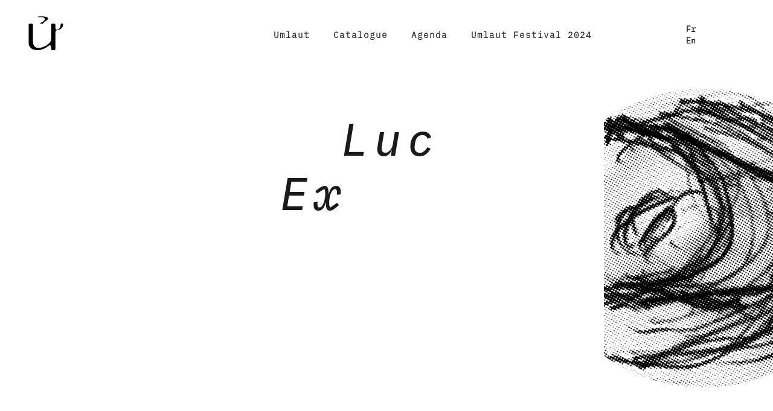

--- FILE ---
content_type: text/css
request_url: https://www.umlautrecords.com/wp-content/themes/uku/assets/css/woocommerce.css?ver=6.7.4
body_size: 10289
content:
/*
Theme Name: Uku
Description: Styles for Uku WooCommerce.

* @package Uku
* @since Uku 1.2
* @version 1.0.6
*/

/*-----------------------------------------------------------------------------------*/
/*	Clearfix
/*-----------------------------------------------------------------------------------*/
.shopfront-content ul.products:after {
	clear:both;
	content:' ';
	display:block;
	font-size:0;
	line-height:0;
	visibility:hidden;
	width:0;
	height:0;
}
ul.products {
	overflow: hidden;
}

/*-----------------------------------------------------------------------------------*/
/*	Payment Icons
/*-----------------------------------------------------------------------------------*/
[class^="icon-"], [class*=" icon-"],
.menu li a[href*="discover.com"]::before,
.menu li a[href*="americanexpress.com"]::before,
.menu li a[href*="paypal.com"]::before,
.menu li a[href*="mastercard"]::before,
.menu li a[href*="visa.com"]::before,
.menu li a[href*="stripe.com"]::before,
.shop-menu .cart-offcanvas .cart-close:before,
a.cart-btn:before,
a.account-btn:before,
.added_to_cart.wc-forward:before {
	/* use !important to prevent issues with browser extensions that change fonts */
	font-family: 'icomoon' !important;
	speak: none;
	font-style: normal;
	font-weight: normal;
	font-variant: normal;
	text-transform: none;
	line-height: 1;

	/* Better Font Rendering =========== */
	-webkit-font-smoothing: antialiased;
	-moz-osx-font-smoothing: grayscale;
}
.menu li a[href*="discover.com"],
.menu li a[href*="americanexpress.com"],
.menu li a[href*="paypal.com"],
.menu li a[href*="mastercard"],
.menu li a[href*="visa.com"],
.menu li a[href*="stripe.com"] {
	position: relative;
	font-size: 40px;
	display: block;
	overflow: hidden;
	width: 52px;
	height: 40px;
	text-indent: -9999px;
	float: left;
	margin: 0 8px 8px 0;
	box-shadow: inset 0 0 0 transparent !important;
}
.menu li a[href*="discover.com"]::before,
.menu li a[href*="americanexpress.com"]::before,
.menu li a[href*="paypal.com"]::before,
.menu li a[href*="mastercard"]::before,
.menu li a[href*="visa.com"]::before,
.menu li a[href*="stripe.com"]::before {
	position: absolute;
	top: 0;
	left: 0;
	font-size: 40px;
	display: block;
	overflow: hidden;
	width: 52px;
	height: 40px;
	text-indent: 0;
}
.menu li a[href*="discover.com"]::before {content: '\f1f2';}
.menu li a[href*="americanexpress.com"]::before {content: '\f1f3';}
.menu li a[href*="paypal.com"]::before {content: '\f1f4';}
.menu li a[href*="mastercard"]::before {content: '\f1f1';}
.menu li a[href*="visa.com"]::before {content: '\f1f0';}
.menu li a[href*="stripe.com"]::before {content: '\f1f5';}

.shop-menu .cart-offcanvas .cart-close:before {
		content: "\e92a";
		font-size: 28px;
}
a.cart-btn:before {
		font-size: 23px;
		content: '\e74d';
}
a.account-btn:before {
	font-size: 21px;
	content: '\e71e';
}
.added_to_cart.wc-forward:before {
	font-size: 23px;
	content: '\e74f';
}

/*-----------------------------------------------------------------------------------*/
/*	General
/*-----------------------------------------------------------------------------------*/
#shopfront-cats,
.shopfront-section,
.woocommerce-page #shop-content,
.woocommerce-page.sidebar-shop #shop-content,
.woocommerce-page.sidebar-shop #sidebar-shop,
.single-product .product-wrap {
	padding-left: 20px;
	padding-right: 20px;
}
.woocommerce-message {
	margin-left: 20px;
	margin-right: 20px;
}

.uku-serif .shopfront-content,
.uku-serif .section-title,
.single-product .product-wrap {
	max-width: 1210px;
	margin: 0 auto;
}
.uku-standard .shopfront-content,
.uku-standard .section-title,
.single-product.uku-standard .product-wrap {
	max-width: 70%;
	margin: 0 auto;
}
.uku-serif .shopfront-content,
.uku-serif .section-title,
.single-product.uku-serif .product-wrap {
	max-width: 1210px;
	margin: 0 auto;
}
.uku-neo .shopfront-content,
.uku-neo .section-title,
.single-product.uku-neo .product-wrap {
	max-width: 1500px;
	margin: 0 auto;
}
.uku-serif.woocommerce-cart .header-social,
.uku-serif.woocommerce-checkout .header-social,
.term-description {
	display: none !important;
}

/*-----------------------------------------------------------------------------------*/
/*	Fonts
/*-----------------------------------------------------------------------------------*/
.uku-serif .shopfront-section h2.section-title {
	display: block;
	padding: 0 0 40px;
	font-size: 32px;
	font-weight: 500;
	font-style: normal;
	line-height: 1.06;
	letter-spacing: -1px;
}
.uku-neo .shopfront-section h2.section-title {
	padding: 0 0 15px;
}
.shopfront-section h2,
.products h2,
.uku-serif .section-three-column-two .type-post .entry-header h2.entry-title,
.single-product .related h2.woocommerce-loop-product__title {
	font-size: 28px;
	font-weight: 500;
	font-style: normal;
	line-height: 1.06;
	letter-spacing: -1px;
}
.uku-serif #shopfront-cats h2.section-title,
.page-template-shop-front #front-section-three h3.front-section-title,
.woocommerce-ordering select,
.woocommerce .woocommerce-result-count,
.woocommerce-page .woocommerce-result-count {
	font-family: 'Poppins', sans-serif;
	font-size: 11px;
	text-transform: uppercase;
	line-height: 1.0;
	letter-spacing: 3px;
	text-align: center;
	font-weight: 500;
}
#shopfront-cats h3,
.single-product .entry-summary h1 {
	font-size: 32px;
	font-weight: 500;
	font-style: normal;
	font-stretch: normal;
	line-height: 1.06;
	letter-spacing: -1px;
}
.woocommerce-checkout .entry-content h3,
.uku-serif ul.products li span.price {
	font-size: 24px;
	font-weight: 500;
}
.single-product .entry-summary .price {
	font-size: 22px;
	font-weight: 500;
}
.single-product .woocommerce-review-link,
.single-product .entry-summary .product_meta,
.star-rating,
.woocommerce-cart .cart_totals .shipping p,
.woocommerce-checkout .shop_table .shipping p,
.entry-content .create-account p,
.entry-content .create-account p small,
.entry-content .login p,
.woocommerce-password-strength,
.woocommerce-password-hint {
	font-size: 14px;
}
.entry-content p .woocommerce-password-strength,
.woocommerce-checkout .checkout .create-account small {
	padding-top: 20px;
	display: block;
	line-height: 1.2 !important;
}
.woocommerce-checkout .form-row label.checkbox {
	font-weight: normal;
}

/*-----------------------------------------------------------------------------------*/
/*	Colors
/*-----------------------------------------------------------------------------------*/

.woocommerce nav.woocommerce-pagination ul li a,
.woocommerce-MyAccount-navigation ul>li a,
.widget_shopping_cart_content p.buttons a.wc-forward,
.widget_shopping_cart_content p.buttons a.checkout,
.woocommerce-cart .entry-content .return-to-shop a {
	-webkit-transition: all .4s ease;
	transition: all .4s ease;
}
.woocommerce nav.woocommerce-pagination ul li a.next:hover::after,
.woocommerce nav.woocommerce-pagination ul li a.prev:hover::after {
	color: #1a1a1a;
}
.woocommerce nav.woocommerce-pagination ul li a:hover {
	color: #1a1a1a;
	border: 1px solid #1a1a1a;
}
.woocommerce-account .form-row input.woocommerce-Button {
	border: 1px solid #1a1a1a;
}
.woocommerce-account .form-row input.woocommerce-Button:hover {
	background: #1a1a1a;
}

/*-----------------------------------------------------------------------------------*/
/*	Animation
/*-----------------------------------------------------------------------------------*/
#shopfront-cats li.product a img,
.shopfront-content ul.products li a img {
	-webkit-transition: all 0.8s ease;
	-moz-transition: all 0.8s ease;
	-ms-transition: all 0.8s ease;
	-o-transition: all 0.8s ease;
	transition: all 0.8s ease;
}
#shopfront-cats li.product a:hover img,
.shopfront-content ul.products li a:hover img {
	-webkit-transform: scale(1.03);
	-moz-transform: scale(1.03);
	-ms-transform: scale(1.03);
	-o-transform: scale(1.03);
	transform: scale(1.03);
}
#shopfront-cats .img-wrap,
.shopfront-content ul.products li .img-wrap {
	width: 100%;
	height: 100%;
	overflow: hidden;
}

/*-----------------------------------------------------------------------------------*/
/*	Hovers
/*-----------------------------------------------------------------------------------*/

.shopfront-content ul.products li .wp-post-img {
	opacity: 1;
	-webkit-transition: all 0.8s ease;
	-moz-transition: all 0.8s ease;
	-ms-transition: all 0.8s ease;
	-o-transition: all 0.8s ease;
	transition: all 0.8s ease;
}
.woocommerce ul.products li.product a {
	display: block;
}
.shopfront-content ul.products li .img-wrap {
	position: relative;
}
.img-wrap {
	position: relative;
	z-index: 10;
}
.img-wrap img {
	width: 100%;
	vertical-align: top;
}
.img-wrap:after {
	content: '\A';
	position: absolute;
	width: 100%; height:100%;
	top:0; left:0;
	background: rgba(0, 0, 0, 0.5);
	opacity: 0;
	transition: all 1s;
	-webkit-transition: all 1s;
}
.img-wrap:hover:after {
	opacity: 1;
}
.woocommerce-checkout #place_order:hover {
	background: #1a1a1a;
	border-color: #1a1a1a !important;
}
.uku-serif .account-btn {
	box-shadow: inset 0 -1px 0 transparent;
	-webkit-transition: all .4s ease;
	transition: all .4s ease;
}
.entry-content .woocommerce_message a,
.entry-content .woocommerce-info a,
.entry-content .woocommerce_error a,
.entry-content .woocommerce-message a,
.entry-content .woocommerce-error a,
.entry-content .woocommerce-privacy-policy-text a {
	color: #1a1a1a;
	box-shadow: inset 0 -1px 0 #1a1a1a;
}
.entry-content .woocommerce_message a:hover,
.entry-content .woocommerce-info a:hover,
.entry-content .woocommerce_error a:hover,
.entry-content .woocommerce-message a:hover,
.entry-content .woocommerce-error a:hover,
.entry-content .woocommerce-privacy-policy-text a:hover {
	color: #1a1a1a !important;
}

/*-----------------------------------------------------------------------------------*/
/*	Buttons + Forms
/*-----------------------------------------------------------------------------------*/
button {
	-webkit-appearance: none;
	cursor: pointer;
	outline: none;
}
.button {
	-webkit-transition: all .5s ease-out;
	transition: all .5s ease-out;
}
.button:hover,
.wc-proceed-to-checkout .button:hover {
	background: #1a1a1a;
	color: #fff !important;
}
.lost_reset_password .woocommerce-Button {
	height: 60px;
}
.lost_reset_password .woocommerce-Button:hover {
 border-width: 1px;
}

/*-----------------------------------------------------------------------------------*/
/*	Shop Messages
/*-----------------------------------------------------------------------------------*/
.woocommerce_message,
.woocommerce-info,
.woocommerce_error,
.woocommerce-message,
.entry-content .woocommerce-error,
.woocommerce-privacy-policy-text p {
	padding: 20px;
	position: relative;
	margin-bottom: 20px;
	font-size: 14px;
	color: #000;
}
.woocommerce-message,
.woocommerce-info,
.woocommerce-message,
.woocommerce-privacy-policy-text p {
	background: #e2f4ff;
}
.entry-content .woocommerce-error {
		background: #ffd8d8;
}
.entry-content .woocommerce-error li {
		padding: 0;
}
.entry-content .woocommerce-error li:before {
	display: none;
}

/*-----------------------------------------------------------------------------------*/
/*	Shop Menu
/*-----------------------------------------------------------------------------------*/
.shop-menu {
	position: absolute;
	top: 0;
	right: 0;
}
a.cart-btn,
a.account-btn {
	width: 56px;
	height: 80px;
	text-align: center;
	display: block;
	float: left;
}
a.cart-btn span.btn-text,
a.cart-btn span.cart-count,
a.account-btn span.btn-text {
	display: none;
}
a.cart-btn:before,
a.account-btn:before {
	vertical-align: top;
	display: block;
	width: 56px;
	height: 80px;
	padding: 30px 0 0 0;
	text-align: center;
}
.shop-menu .cart-offcanvas {
	display: none;
}
.uku-neo .shop-menu {
	right: 55px;
}
.uku-neo a.cart-btn,
.uku-neo a.account-btn {
	width: 55px;
	height: 55px;
}
.uku-neo a.cart-btn:before,
.uku-neo a.account-btn:before {
	width: 55px;
	height: 55px;
	padding: 15px 0 0 0;
}
.uku-neo a.account-btn:before {
	padding: 17px 0 0 0;
}
.uku-standard a.cart-btn,
.uku-standard a.account-btn {
	width: 59px;
	height: 59px;
}
.uku-standard a.cart-btn:before,
.uku-standard a.account-btn:before {
	width: 59px;
	height: 59px;
	padding: 18px 0 0 0;
}
.uku-standard a.account-btn:before {
	padding: 17px 0 0 0;
}

/* --- Cart OffCanvas  --- */
.cart-offcanvas-open {
	display: none;
}

/*-----------------------------------------------------------------------------------*/
/*	Shop Front Page
/*-----------------------------------------------------------------------------------*/
.shopfront-section {
	padding-top: 20px;
}
.shopfront-content ul.products {
	margin: 0;
	padding: 0;
	clear: both;
}
.shopfront-content ul.products li,
ul.products li {
	margin-bottom: 40px;
}
.shopfront-content ul.products li,
.shopfront-content ul.products li .img-wrap {
	position: relative;
}
ul.products li span.price {
	line-height: 1.0;
	padding-top: 5px;
	display: block;
}
.img-wrap {
	display: block;
	clear: both;
	margin: 0 0 15px;
	padding: 0;
	line-height: 0;
}

/* --- Font Colors --- */
s, strike, del {
	color: #9b9b9b;
}
.woocommerce ins {
	background: transparent;
}

/* --- All Shop Buttons --- */
.woocommerce ul.products li.product {
	position: relative;
}
.woocommerce ul.products li.product .add_to_cart_button {
	position: absolute;
	transform: translate(-50%);
	left: 50%;
	top: calc(50% - 67px);
	width: 240px;
	height: 60px;
	background: none;
	color: #fff;
	border: 1px solid #fff;
	padding: 14px 20px 0;
	display: block;
	font-size: 22px;
	font-weight: 500;
	text-align: center;
	line-height: 1.45;
	visibility: hidden;
	opacity: 0;
	z-index: 101;
	-webkit-transition: all 0.8s ease;
	-moz-transition: all 0.8s ease;
	-ms-transition: all 0.8s ease;
	-o-transition: all 0.8s ease;
	transition: all 0.8s ease;
}
.uku-neo .woocommerce ul.products li.product .add_to_cart_button {
	font-size: 16px;
}
.page-template-shop-front .woocommerce ul.products li.product .add_to_cart_button {
	top: calc(50% - 67px);
}
.woocommerce ul.products li.product:hover .add_to_cart_button {
	visibility: visible;
	opacity: 1;
}
.woocommerce ul.products li.product .added_to_cart.wc-forward {
	background: rgba(255, 255, 255, .7);
	width: 60px;
	height: 60px;
	display: block;
	position: absolute;
	right: 0;
	bottom: 5px;
	text-indent: -99999px;
	border: 1px solid #1a1a1a;
}
.added_to_cart.wc-forward:before {
	position: absolute;
	top: 0;
	left: 0;
	width: 60px;
	height: 60px;
	padding-top: 18px;
	display: block;
	text-align: center;
	color: #1a1a1a;
	text-indent: 0;
}
.woocommerce ul.products li.product .woocommerce-loop-product__title,
.woocommerce ul.products li.product .price {
	padding-right: 80px;
}
.woocommerce ul.products li.product .woocommerce-loop-product__title {
	padding-left: 0 !important;
}
#shopfront-cats ul.products li.product h3 {
	padding-right: 0;
}
.uku-neo #shopfront-cats ul.products li.product h3 {
	font-weight: bold;
}
.onsale {
	position: absolute;
	top: 10px;
	right: 10px;
	width: 60px;
	height: 60px;
	background: rgba(255, 255, 255, .7);
	font-size: 22px;
	line-height: 1.45;
	padding-top: 15px;
	text-align: center;
	border-radius: 50%;
	z-index: 120;
}
.uku-standard .onsale {
	padding-top: 18px;
	font-size: 16px;
}
.uku-neo .onsale {
	padding-top: 6px;
	border-radius: 0;
	text-transform: uppercase;
	letter-spacing: 1;
	width: 60px;
	height: 30px;
}

/* --- Front - Product Categories --- */
#shopfront-cats {
	background: #f2f2ee;
	margin-bottom: 40px;
	padding-top: 60px;
	padding-bottom:  20px;
}
#shopfront-cats ul.products {
	text-align: center;
}
#shopfront-cats .img-wrap {
	margin: 0 0 20px;
}
.shop_cat_desc {
	margin: 10px 0 0 0;
	font-size: 20px;
	line-height: 1.3;
}

/* --- Front - Latest Blog Posts --- */
.page-template-shop-front.uku-serif.no-sidebar .entry-header {
	width: 100%;
}

/*-----------------------------------------------------------------------------------*/
/*	Shop Page default
/*-----------------------------------------------------------------------------------*/
.woocommerce-page #container {
	padding: 0 20px;
}
ul.products {
	clear: both;
	margin: 0;
	padding: 0;
}
ul.products li {
	position: relative;
}
.woocommerce .woocommerce-result-count,
.woocommerce-page .woocommerce-result-count {
	display: none;
	float: left;
	margin: 0;
}
.woocommerce .woocommerce-ordering,
.woocommerce-page .woocommerce-ordering {
	position: relative;
	float: right;
	margin: 0 0 40px;
	text-align: left;
}
.woocommerce-ordering select {
	background-color: transparent;
	color: #9b9b9b;
	border: 0;
	padding: 0;
	width: 220px;
	height: 20px;
	cursor: pointer;
	-webkit-border-radius: 0;
	-moz-border-radius: 0;
	border-radius: 0;
	outline: 0;
}

/*-----------------------------------------------------------------------------------*/
/*	Single Product
/*-----------------------------------------------------------------------------------*/
.single-product #shop-container {
	padding-top: 60px;
}
.single-product .woocommerce-review-link {
	display: none;
}
.single-product .entry-summary {
	padding: 20px 0 0;
}
.single-product .entry-summary .price {
	margin: 0;
	padding: 0 0 40px;
}
.woocommerce-variation-price {
	padding: 0 0 40px;
}
.single-product .entry-summary .stock {
	padding-top: 10px;
	padding-bottom: 10px;
	font-weight: bold;
}
.single-product .woocommerce-tabs {
	clear: both;
	display: block;
	padding-top: 60px;
	padding-bottom: 60px;
}
.single-product .woocommerce-tabs ul.tabs {
	margin: 0;
	padding: 0 0 40px;
	font-size: 24px;
}
.single-product .woocommerce-tabs ul.tabs a {
	color: #989895;
}
.single-product .woocommerce-tabs ul.tabs li.active a {
	color: #1a1a1a;
}
.single-product .woocommerce-tabs ul.tabs li {
	display: inline-block;
}
.single-product .woocommerce-tabs ul.tabs li:after {
	content: " / ";
}
.single-product .woocommerce-tabs ul.tabs li:last-child:after {
	content: "";
}
.single-product .woocommerce-tabs h2 {
	display: none !important;
}
.single-product #reviews #comments,
.single-product #reviews ol.commentlist {
	padding: 0;
}
.single-product #reviews ol.commentlist .comment_container img {
	width: 40px;
	height: 40px;
	border-radius: 50%;
	float: left;
}
.single-product #reviews #comments .comment-text {
	overflow: hidden;
	padding: 0 0 16px 10px;
}
.single-product #reviews h3 {
	font-size: 18px;
	padding: 0;
}
#reviews #commentform p label {
	font-size: 18px;
}
#reviews #commentform p.comment-form-rating {
	margin: 0;
	padding: 20px 0 8px 0;
}
#reviews #commentform p.comment-form-rating label {
	display: block;
	max-width: 150px;
	float: left;
	padding-top: 5px;
	font-size: 18px;
}
.single-product .related {
	padding-bottom: 20px;
}
.single-product .related .products {
	padding-top: 20px;
}
.single-product .product_meta {
		padding-top: 40px;
		font-weight: bold;
}
.product-wrap .entry-summary .sharedaddy {
	padding-top: 12px;
}
.single-product .entry-summary .posted_in,
.single-product .entry-summary .sku_wrapper,
.single-product .entry-summary .tagged_as {
	display: block;
}
.single-product .entry-summary .sku_wrapper {
	margin-bottom: 10px;
}
.single-product .entry-summary .sku_wrapper,
.single-product .entry-summary .tagged_as {
	margin-top: 10px;
}
.single-product .entry-summary .posted_in a,
.single-product .entry-summary .tagged_as a,
.sku_wrapper .sku {
	font-weight: normal;
}
.single-product .entry-summary  .cart {
	margin-top: 40px;
}
.quantity .qty {
	width: 70px;
	height: 60px;
	text-align: center;
	padding: 0;
	border: solid 1px #d9d9d4;
	float: left;
	margin-right: 10px;
	font-size: 22px;
	line-height: 1;
	color: #989895;
}
.single_add_to_cart_button {
	outline: none;
	background: none;
	border: 1px solid #1a1a1a;
	padding: 14px 20px 13px;
	font-size: 22px;
	height: 60px;
}
.single-product .product-wrap {
	position: relative;
	left: 0;
}
.single-product .product-wrap .onsale {
	top: 20px;
	left: 20px;
	right: auto;
}
.woocommerce-product-gallery {
	position: relative;
}
.woocommerce-product-gallery .flex-viewport {
	padding-bottom: 5px;
}
.size-woocommerce_single {
		width: 100%;
}
.single-product .images .columns-5,
.single-product .woocommerce-product-gallery__wrapper,
.single-product .flex-control-thumbs {
	display: block;
	clear: both;
	overflow: hidden;
	margin: 0;
	padding: 0;
}
.single-product .images .columns-5 a,
.single-product .woocommerce-product-gallery__image,
.single-product .flex-control-thumbs li {
	width: 18%;
	display: block;
	padding-top: 0;
	float: left;
}
.single-product .woocommerce-product-gallery__image:first-of-type {
	width: 100%;
	float: none;
	padding-top: 0;
}
.single-product .images .columns-5 a,
.single-product .woocommerce-product-gallery__image,
.single-product .flex-control-thumbs li {
	width: 19.2%;
	display: block;
	padding-top: 0;
	float: left;
	margin-right: 1%;
}
.single-product .flex-control-thumbs li:nth-of-type(5n) {
	margin-right: 0;
}
.single-product .images .columns-5 a:last-of-type,
.single-product .woocommerce-product-gallery__image:last-of-type,
.single-product .flex-control-thumbs li:last-of-type {
	margin-right: 0;
}
.woocommerce-product-gallery__trigger {
	position: absolute;
	top: 10px;
	left: 10px;
	background: #fff;
	width: 30px;
	height: 30px;
	display: block;
	z-index: 10000;
	text-align: center;
	padding-top: 7px;
}
.woocommerce div.product form.cart .variations td.label {
	background: 0;
	display: none;
}
.woocommerce div.product form.cart .variations {
	position: relative;
	border: none;
	margin: 0 0 40px;
	border-top: 1px solid #d9d9d4;
}
.woocommerce div.product form.cart .variations select {
	vertical-align: top;
	z-index: 2;
	outline: 0;
	display: inline-block;
	cursor: pointer;
	background-color: transparent!important;
	padding: 0;
	margin: 0;
	width: 100%;
	height: 50px;
	border: none !important;
}
.variations td {
		padding: 0;
		border: none;
}
.variations tr {
	border-bottom: 1px solid #d9d9d4;
}
.reset_variations {
	display: none !important;
}
.single-product div.pp_overlay {
	z-index: 1000000;
}
.single-product div.pp_pic_holder {
	z-index: 1000001;
}
.uku-standard #commentform p.comment-form-comment {
	line-height: 1.2;
}
.single-product.uku-serif .product-wrap:after {
	content: ".";
	clear: both;
	display: block;
	visibility: hidden;
	height: 0px;
}

/* --- Products: Star Ratings --- */
#reviews #commentform p.comment-form-rating label {
	width: 100px;
	float: left;
	padding-top: 5px;
}
#reviews .comment .star-rating {
	margin: 4px 8px 2px 0;
	float: left;
}
.woocommerce-product-rating {
	padding-top: 15px;
}
.woocommerce .star-rating span:before,
.woocommerce .star-rating:before,
.woocommerce p.stars span a:before,
.woocommerce p.stars span:before,
.woocommerce-page .star-rating span:before,
.woocommerce-page .star-rating:before,
.woocommerce-page p.stars span a:before,
.woocommerce-page p.stars span:before {
	font: normal 15px/1 'Genericons';
	left: 2px;
	line-height: 16px;
	padding-left: 1px;
	position: absolute;
	top: 2px;
	width: 100%;
	white-space: nowrap
}
.woocommerce .star-rating,
.woocommerce-page .star-rating {
	font: normal 15px/1 'Genericons';
	height: 16px;
	line-height: 16px;
	overflow: hidden;
	padding-bottom: 1px;
	position: relative;
	width: 80px;
	margin: 0 0 5px 0;
}
.woocommerce .star-rating span,
.woocommerce-page .star-rating span {
	float: left;
	left: 0;
	overflow: hidden;
	position: absolute;
	padding-top: 15px;
	top: 0
}
.woocommerce .star-rating strong,
.woocommerce-page .star-rating strong {
	font-weight: normal;
}
.woocommerce .star-rating:before,
.woocommerce-page .star-rating:before {
	content: "\f511\f511\f511\f511\f511";
}
.woocommerce .star-rating span:before,
.woocommerce-page .star-rating span:before {
	color: #1a1a1a;
	content: "\f512\f512\f512\f512\f512";
}
.woocommerce p.stars:after,
.woocommerce-page p.stars:after {
	content: "";
	display: block;
	clear: both;
}
.woocommerce p.stars span,
.woocommerce-page p.stars span,
.woocommerce-page #commentform p.stars span {
	display: block;
	float: left;
	height: 16px;
	overflow: hidden;
	margin-top: 10px;
	padding: 0;
	position: relative;
	width: 80px;
}
.woocommerce p.stars span:before,
.woocommerce-page p.stars span:before {
	color: #989895;
	content: "\f511\f511\f511\f511\f511";
}
.woocommerce p.stars span a,
.woocommerce-page p.stars span a {
	float: left;
	height: 0;
	left: 0;
	overflow: hidden;
	padding-top: 16px;
	position: absolute;
	top: 0;
	width: 18px;
	box-shadow: none !important;
}
.woocommerce p.stars span a.active:before,
.woocommerce p.stars span a:focus:before,
.woocommerce p.stars span a:hover:before,
.woocommerce-page p.stars span a.active:before,
.woocommerce-page p.stars span a:focus:before,
.woocommerce-page p.stars span a:hover:before {
	color: #1a1a1a;
	content: "\f511\f511\f511\f511\f511";
}
.woocommerce .comment-form-rating p.stars span a.active:before,
.woocommerce .comment-form-rating p.stars span a:focus:before,
.woocommerce .comment-form-rating p.stars span a:hover:before,
.woocommerce-page .comment-form-rating p.stars span a.active:before,
.woocommerce-page .comment-form-rating p.stars span a:focus:before,
.woocommerce-page .comment-form-rating p.stars span a:hover:before {
	color: #1a1a1a;
	content: "\f512\f512\f512\f512\f512";
}
.woocommerce .comment-form-rating p.stars span:before,
.woocommerce-page .comment-form-rating p.stars span:before {
	color: #989895;
	content: "\f511\f511\f511\f511\f511";
}
.woocommerce p.stars span a.star-1,
.woocommerce-page p.stars span a.star-1 {
	width: 18px;
	z-index: 10
}
.woocommerce p.stars span a.star-2,
.woocommerce-page p.stars span a.star-2 {
	width: 32px;
	z-index: 9
}
.woocommerce p.stars span a.star-3,
.woocommerce-page p.stars span a.star-3 {
	width: 48px;
	z-index: 8
}
.woocommerce p.stars span a.star-4,
.woocommerce-page p.stars span a.star-4 {
	width: 64px;
	z-index: 7
}
.woocommerce p.stars span a.star-5,
.woocommerce-page p.stars span a.star-5 {
	width: 76px;
	z-index: 6
}
.single-product div.product .woocommerce-product-gallery {
	position: relative;
}
.single-product div.product .woocommerce-product-gallery .woocommerce-product-gallery__trigger {
	position: absolute;
	top: 20px;
	right: 20px;
	left: auto;
	display: block;
	z-index: 99;
	text-align: center;
	background: transparent;
}
.single-product div.product .woocommerce-product-gallery .woocommerce-product-gallery__trigger:before {
	font-family: 'icomoon' !important;
	content: "\e922";
	font-size: 22px;
	color: #fff;
}
.single-product div.product .woocommerce-product-gallery .woocommerce-product-gallery__trigger img {
		display: none !important;
}


/*-----------------------------------------------------------------------------------*/
/*	Pagination
/*-----------------------------------------------------------------------------------*/
.woocommerce-pagination {
	text-align: center;
	padding: 0 0 120px;
}
.woocommerce nav.woocommerce-pagination ul {
	display: inline-block;
	white-space: nowrap;
	padding: 0;
	margin: 0;
}
.woocommerce nav.woocommerce-pagination ul li {
	padding: 0;
	margin: 0;
	float: left;
	display: inline-block;
	overflow: hidden;
	text-align: center;
	border: 0!important;
	margin: 0 10px;
	font-size: 22px;
	line-height: 1.0;
}
.woocommerce nav.woocommerce-pagination ul li a,
.woocommerce nav.woocommerce-pagination ul li span.current {
	color: #989895;
	width: 60px;
	height: 60px;
	display: block;
	border: 1px solid #989895;
	padding-top: 17px;
}
.woocommerce nav.woocommerce-pagination ul li a.next,
.woocommerce nav.woocommerce-pagination ul li a.prev {
	position: relative;
	display: inline-block;
	text-indent: -99999px;
	padding-top: 0;
}
.woocommerce nav.woocommerce-pagination ul li a.next:after,
.woocommerce nav.woocommerce-pagination ul li a.prev:after {
	position: absolute;
	top: 0;
	left: 0;
	text-indent: 0;
	display: block;
	font-size: 22px;
	color: #989895;
	width: 60px;
	height: 60px;
	padding-top: 17px;
}
.woocommerce nav.woocommerce-pagination ul li a.next:after {
	content: '\00bb';
}
.woocommerce nav.woocommerce-pagination ul li a.prev:after {
	content: '\00ab';
}

/* --- WooCommerce Price Filter Widget --- */
.widget_price_filter .price_slider {
	display: block !important;
	margin-bottom: 1em;
}
.widget_price_filter .price_slider_amount {
	text-align: right;
	font-size: 15px;
	font-size: 0.9375rem;
}
.widget_price_filter .price_slider_amount .price_label {
	padding-top: 8px;
}
.widget_price_filter .price_slider_amount .button {
	float: left;
	border: none;
	background: #ccc;
	outline: none;
	padding: 8px 12px;
}
.widget_price_filter .ui-slider {
	position: relative;
	text-align: left;
}
.widget_price_filter .ui-slider .ui-slider-handle {
	position: absolute;
	z-index: 2;
	width: 12px;
	height: 12px;
	-webkit-border-radius: 50%;
	-moz-border-radius: 50%;
	border-radius: 50%;
	border: 1px solid #000;
	cursor: pointer;
	background: #fff;
	outline: none;
	top: -5px;
}
.widget_price_filter .ui-slider .ui-slider-handle:last-child {
	margin-left: -0.5em;
}
.widget_price_filter .ui-slider .ui-slider-range {
	position: absolute;
	z-index: 1;
	display: block;
	border: 0;
	background: #000;
	-webkit-border-radius: 1em;
	-moz-border-radius: 1em;
	border-radius: 1em;
}
.widget_price_filter .price_slider_wrapper .ui-widget-content {
		background: #ccc;
}
.widget_price_filter .ui-slider-horizontal {
	max-width: 98%;
	height: 2px;
}
.widget_price_filter .ui-slider-horizontal .ui-slider-range {
	top: 0;
	height: 100%;
}
.widget_price_filter .ui-slider-horizontal .ui-slider-range-min {
	left: -1px;
}
.widget_price_filter .ui-slider-horizontal .ui-slider-range-max {
	right: -1px;
}

/* --- WooCommerce: All Widgets --- */
ul.product_list_widget {
	padding: 0;
}
.widget-area ul.product_list_widget li,
.widget-area ul.product_list_widget li:last-child {
	padding-bottom: 25px;
	font-size: 15px;
	font-size: 0.9375rem;
}
.product_list_widget a .product-title {
	display: block;
	line-height: 1.55;
}
.product_list_widget del {
	display: inline-block;
}
.product_list_widget ins,
.product_list_widget .amount {
	display: inline;
}
ul.product_list_widget li img {
	display: block;
	width: 80px;
	float: left;
	margin: 0 20px 0 0;
	transform: translate3d(0px,0px,0px);
}
.product_list_widget span.amount {
	padding: 0 1px;
}
.widget_top_rated_products span.amount   {
	padding-top: 7px;
	display: inline-block;
}
.widget_top_rated_products .product_list_widget del span.amount {
	text-decoration: line-through;
}
.widget-area .widget_shopping_cart {
	max-width: 327px;
}
.cart_list,
.widget_shopping_cart_content li,
.widget_shopping_cart_content p.total,
.widget_shopping_cart_content p.buttons {
	display: block;
	overflow: hidden;
	clear: both;
	margin: 0;
}
.widget_shopping_cart_content ul li:after {
	display: none;
}
.widget_shopping_cart_content p.total {
	position: relative;
	text-align: left;
	font-size: 20px;
}
.uku-serif .widget_shopping_cart_content p.total {
	font-size: 28px;
}
.widget_shopping_cart_content p.total span.amount {
	position: absolute;
	right: 0;
}
.widget_shopping_cart_content ul.product_list_widget li {
	width: 100%;
	position: relative;
	margin: 0;
	padding: 0 0 40px 30px;
	clear: both;
	overflow: hidden;
	float: left;
	font-size: 20px;
	text-align: left;
}
ul.product_list_widget li.empty {
	padding-left: 0 !important;
}
.widget_shopping_cart_content img {
	position: relative;
	width: 40px;
	float: right;
}
.widget_shopping_cart_content ul.product_list_widget li a {
	padding-left: 0 !important;
	box-shadow: none !important;
}
.uku-serif .widget_shopping_cart_content ul.product_list_widget li a {
	font-size: 24px;
}
.widget_shopping_cart_content  dl.variation {
	display: none;
}
.widget_shopping_cart_content  a.remove {
	position: absolute;
	top: 0;
	left: 0;
	display: block;
	width: 15px;
	height: 55px;
	text-align: left;
	font-size: 32px;
	padding-top: 10px;
}
.widget_shopping_cart_content .product_list_widget li .quantity {
	display: block;
	padding: 0 0 0 100px;
	font-size: 16px;
	line-height: 1;
}
.uku-serif .widget_shopping_cart_content .product_list_widget li .quantity {
	font-weight: bold;
	font-size: 22px;
}
.widget_shopping_cart_content p.total {
	border-bottom: 1px solid #d9d9d4;
	margin: 0 0 20px;
	padding: 0 0 20px;
}
.widget_shopping_cart_content p.buttons {
	padding: 0;
}
.widget_shopping_cart_content p.buttons a,
.woocommerce-product-search input[type="submit"] {
	display: inline-block;
	padding: 13px 0;
	background: none;
	border: 1px solid #1a1a1a;
	line-height: 1.45;
}
.widget_shopping_cart_content p.buttons a.wc-forward,
.widget_shopping_cart_content p.buttons a.checkout {
	width: 100%;
	text-align: center;
	width: calc(50% - 10px);
	float: left;
	font-size: 16px;
}
.uku-serif .widget_shopping_cart_content p.buttons a.wc-forward,
.uku-serif .widget_shopping_cart_content p.buttons a.checkout {
	font-size: 20px;
}
.widget_shopping_cart_content p.buttons a.wc-forward:hover,
.widget_shopping_cart_content p.buttons a.checkout:hover {
	background: #1a1a1a;
	color: #fff;
	border-color: #1a1a1a;
}
.widget_shopping_cart_content p.buttons a.checkout  {
	float: right;
}
.woocommerce-product-search {
		max-width: 100%;
}
.woocommerce-product-search input.search-field {
	padding: 7px 6px 5px;
	float: left;
	width: 65%;
}
.woocommerce-product-search input[type="submit"] {
	margin: 0 0 0 2%;
	float: left;
	width: 33%;
}
ul.product-categories {
	margin: 0;
	padding: 0;
}
.wc-gzd-item-desc {
	padding-top: 5px;
}
.widget_shopping_cart .wc-gzd-item-desc {
	display: none;
}
.wc-gzd-item-desc p {
	font-size: 14px;
	font-size: 0.875rem;
}
.legal-price-info {
	padding-bottom: 28px;
}
.woocommerce ul.products li.product .shipping-costs-info a {
	display: inline-block;
}
.product p.wc-gzd-additional-info {
	margin: 0;
}
.single-product div.product .product_meta span.sku {
	display: inline;
}
.woocommerce-checkout .shop_table {
	background-color: transparent !important;
}
.widget-area ul.product_list_widget li {
	display: block;
	width: 100%;
	clear: both;
	padding: 10px 0;
}


/*-----------------------------------------------------------------------------------*/
/*	Cart
/*-----------------------------------------------------------------------------------*/
.woocommerce-cart .blog-wrap #primary .hentry,
.woocommerce-checkout .blog-wrap #primary .hentry {
	padding: 0 0 60px;
}
.woocommerce-cart .content-wrap {
	margin-left: auto !important;
	margin-right: auto !important;
}
.shop_table thead {
	font-size: 14px;
	text-align: left;
}
table thead th {
		padding: 10px 5px;
}
.woocommerce-cart table.cart td.product-remove {
	padding: 10px 2px 10px 0;
}
.woocommerce-cart table.cart td.product-thumbnail {
	padding: 10px 5px 10px 0;
	vertical-align: top;
	min-width: 30px;
}
.woocommerce-cart table.cart td.product-thumbnail img {
	max-width: 80px;
}
.woocommerce-cart table.cart td.product-name {
	padding: 10px 10px;
	text-align: left;
	font-weight: 500;
}
.woocommerce-cart table.cart td {
	padding: 10px 0;
	text-align: left;
	font-size: 14px;
	line-height: 1.2;
	vertical-align: middle;
}
.woocommerce-cart table.cart td.product-quantity .quantity .qty {
	font-size: 14px;
	width: 40px;
	height: 50px;
}
.woocommerce-cart table.cart td.actions {
	padding: 20px 0;
}
.woocommerce-cart .entry-content table.cart td a {
	color: #1a1a1a;
}
.coupon label,
.woocommerce-cart .cross-sells .onsale {
	display: none;
}
table.cart .actions .button {
	width: 100%;
	display: block;
	margin: 0 0 10px;
	min-height: 50px;
	border: 1px solid #1a1a1a;
	cursor: pointer;
}
.uku-neo table.cart .actions .button {
	border: 1px solid #1a1a1a;
}
table.cart .actions .button:hover {
	border-width: 1px;
	background: #1a1a1a;
	border-color: #1a1a1a !important;
}
input#coupon_code {
	width: 100%;
	margin: 0 0 10px;
	padding: 5px 15px;
	min-height: 50px;
}
.woocommerce-cart .cross-sells {
 padding-bottom: 60px;
}
.woocommerce-cart .cross-sells .add_to_cart_button {
	display: none !important;
}
.woocommerce-cart .entry-content .cross-sells h2,
.woocommerce-cart .entry-content .cart_totals h2 {
	font-size: 24px;
	padding-bottom: 20px;
}
.woocommerce-cart .cross-sells ul.products li {
	margin: 0;
	padding: 0;
}
.woocommerce-cart .cross-sells ul.products li:before {
	display: none;
	margin: 0;
	padding: 0;
}
.woocommerce-cart .cross-sells  ul.products li {
 width: 50%;
 float: left;
}
.woocommerce-cart .cross-sells  ul.products li:nth-child(odd) {
	padding-right: 10px;
}
.woocommerce-cart .cross-sells  ul.products li:nth-child(even) {
	padding-left: 10px;
}
.woocommerce-cart .cross-sells ul.products li.product h3,
.woocommerce-cart .cross-sells ul.products li span.price {
	font-size: 18px;
	padding-bottom: 0;
	padding-right: 0;
}
.woocommerce-cart .cross-sells ul.products li span.price {
	padding-top: 0;
}
.woocommerce .cross-sells ul.products li.product .woocommerce-loop-product__title {
		padding-right: 0;
}
.woocommerce-cart .cart_totals table th {
 font-size: 18px;
 text-align: left;
}
.cart_totals tr td {
	text-align: right;
}
.cart_totals .order-total,
.woocommerce-cart .cart_totals .shipping p {
	line-height: 1.1 !important;
}
.cart_totals tr.order-total th,
.cart_totals tr.order-total th,
.cart_totals tr.order-total td strong .woocommerce-Price-amount,
.woocommerce-checkout-review-order .order-total {
	font-size: 22px;
}
.wc-proceed-to-checkout .button {
	display: block;
	padding: 11px 10px;
	background: transparent;
	color: #1a1a1a;
	border: 1px solid #1a1a1a;
	text-align: center;
	min-height: 50px;
}
.cart_totals .shop_table {
	margin: 0 0 20px;
}
.woocommerce-cart .cart_totals table th {
	padding-left: 0;
}
.woocommerce-cart .cart_totals td {
	padding-right: 0;
}
.cart_totals tr.cart-subtotal,
.woocommerce-cart .cart_totals tr.shipping th,
.woocommerce-cart .cart_totals tr.shipping td,
.woocommerce-cart .cart_totals tr.order-total th,
.woocommerce-cart .cart_totals tr.order-total td  {
	border-top: none;
	padding-top: 0;
}
.cart_totals .shop_table {
	border-bottom: none;
}
.woocommerce-cart .entry-content .return-to-shop a {
	border: 1px solid #1a1a1a;
	padding: 12px 15px;
	box-shadow: inset 0 0 0 transparent !important;
	display: inline-block;
}
.woocommerce-cart .entry-content .return-to-shop a:hover {
	background: #1a1a1a;
	color: #fff !important;
}


/*-----------------------------------------------------------------------------------*/
/*	Checkout
/*-----------------------------------------------------------------------------------*/
.woocommerce-checkout-review-order-table .order-total th,
.woocommerce-checkout-review-order-table .order-total td,
.woocommerce-checkout-review-order-table .shipping th,
.woocommerce-checkout-review-order-table .shipping td {
	border-top: none;
}
.woocommerce-checkout .form-row label, .woocommerce-account .form-row label {
	display: block;
	padding-bottom: 3px;
	font-size: 14px;
	font-weight: bold;
}
.woocommerce-checkout .entry-content h3 {
	padding: 0 0 20px;
	font-weight: 500;
}
.woocommerce-checkout .form-row input,
.woocommerce-checkout .form-row select,
.woocommerce-checkout .form-row textarea,
.woocommerce-account .form-row input {
	width: 100%;
	font-size: 14px;
}
.woocommerce-checkout input {
	padding: 5px 15px;
	min-height: 50px;
}
.woocommerce-checkout p.form-row {
	margin-bottom: 10px;
}
.uku-neo.woocommerce-checkout p.form-row {
	margin-bottom: 15px;
}
.woocommerce-checkout .select2-container {
	border: 1px solid #d9d9d4;
	min-height: 50px;
	outline: none;
}
.woocommerce-checkout .select2-container--default .select2-selection--single {
	border: none !important;
	outline: none;
	font-size: 18px;
}
.select2-container--default .select2-selection--single .select2-selection__rendered {
	line-height: inherit;
	height: 50px;
	padding-top: 10px;
}
.select2-container--default .select2-selection--single .select2-selection__arrow {
	height: 48px;
}
.uku-neo.woocommerce-checkout .select2-container a:after {
	display: none;
}
.select2-container .select2-choice {
	border: none;
	color: #000;
	border-radius: 0;
	background: transparent;
	border-radius: 0;
	box-shadow: none !important;
	padding-left: 15px;
}
.woocommerce-checkout .select2-container .select2-choice>.select2-chosen {
	margin-right: 26px;
	min-height: 50px;
	border: none;
	padding-top: 15px;
	font-size: 14px;
}
.form-row input[type="checkbox"],
.woocommerce-checkout .woocommerce-shipping-fields .input-checkbox {
	width: auto;
	min-height: auto;
	margin: 0 5px;
	padding: 0;
	font-size: 16px;
}
.woocommerce-checkout .form-row label.checkbox {
	display: inline;
}
.woocommerce-checkout #ship-to-different-address,
.woocommerce-checkout #order_review_heading {
	padding: 60px 0 20px;
}
.woocommerce-checkout-review-order .product-name {
	width: 60%;
}
.uku-neo .woocommerce-checkout-review-order table td {
	font-size: 18px;
}
.entry-content .wc_payment_methods {
	padding: 0;
	margin: 0;
}
.wc_payment_methods p,
.checkout_coupon p {
	font-size: 14px;
}
.entry-content .wc_payment_methods li {
	margin: 0 0 0 5px;
	padding: 10px 0;
	font-size: 14px;
}
.entry-content .wc_payment_methods li.woocommerce-info,
.entry-content .woocommerce-privacy-policy-text p {
	margin: 0 0 30px;
	padding: 15px;
}
.wc_payment_methods li:before {
	display: none;
}
.includes_tax {
	font-size: 14px;
}
#payment .payment_methods li img {
	float: right;
	border: 0;
	padding: 0;
	max-height: 30px;
}
.about_paypal {
	padding-left: 10px;
}
#payment .payment_methods li label {
	width: 100%;
	padding-top: 0!important;
	margin-left: 8px;
}
#payment .payment_methods li .payment_box {
	padding: 3px 0 0 25px;
	margin: 0;
}
.woocommerce-checkout .place-order p.form-row {
	padding-bottom: 30px;
}
.woocommerce-checkout #place_order,
.checkout_coupon .button {
 font-size: 20px;
 border: 1px solid #1a1a1a;
 min-height: 50px;
}
.woocommerce-checkout #place_order {
 width: 100%;
}
.uku-neo.woocommerce-checkout #place_order {
	background: none;
}
#billing_address_1_field {
margin-bottom: 15px;
}
.rememberme {
	padding-top: 10px;
}
.woocommerce-checkout .login input[type="submit"] {
	margin-top: 10px;
	margin-bottom: 20px;
	border: 1px solid #1a1a1a;
}
.woocommerce-checkout .checkout_coupon,
.woocommerce-checkout .login {
	padding-bottom: 40px;
}
input#coupon_code,
.woocommerce-checkout .checkout_coupon .form-row input[type="submit"] {
	border: 1px solid #1a1a1a;
}
.woocommerce-checkout .checkout_coupon .form-row input[type="submit"]:hover,
.woocommerce-checkout .login input[type="submit"]:hover {
	background: #1a1a1a;
	border: 1px solid #1a1a1a;
}


/*-----------------------------------------------------------------------------------*/
/* Account + Login
/*-----------------------------------------------------------------------------------*/
#customer_login .u-column2 {
padding-top: 40px;
}
.woocommerce-account .form-row button[type="submit"] {
	margin-top: 10px;
}
.woocommerce-account .u-column1 .form-row button[type="submit"] {
	margin-bottom: 20px;
}
.woocommerce-account .form-row button[type="submit"]:hover {
	background: #1a1a1a !important;
	border-width: 1px;
	border-color: #1a1a1a !important;
}
.woocommerce-account .form-row button {
	padding: 13px 15px;
}
.woocommerce-account .form-row {
	margin-bottom: 10px;
}
.woocommerce-form-login .woocommerce-Button,
.woocommerce-form-register .woocommerce-Button {
		margin: 20px 0;
		width: 100%;
		height: 60px;
		font-size: 18px;
}

.entry-content .woocommerce-form-register .woocommerce-privacy-policy-text p {
	margin: 0;
}

/*-----------------------------------------------------------------------------------*/
/* Account Page
/*-----------------------------------------------------------------------------------*/
.woocommerce-account .header-social {
	display: none;
}
.woocommerce-MyAccount-navigation ul>li a {
		display: inline-block;
}
.woocommerce-MyAccount-navigation ul>li {
	display: block;
	padding: 6px 0;
	border-bottom: 1px solid #d9d9d4;
	font-size: 18px;
}
.woocommerce-MyAccount-navigation ul li:before {
	display: none;
}
.woocommerce-MyAccount-navigation ul {
	margin: 0 0 40px;
	padding: 0;
	border-top: 1px solid #d9d9d4;
}
.woocommerce-account .entry-content {
	clear: both;
	overflow: hidden;
}
.woocommerce-MyAccount-content fieldset legend {
	padding-top: 40px;
	padding-bottom: 20px;
}
.woocommerce-MyAccount-content input.woocommerce-Button {
	margin-top: 20px;
	border: 1px solid #1a1a1a;
	width: 100%;
	font-size: 18px;
	padding: 13px 15px;
}


/*-----------------------------------------------------------------------------------*/
/*	Media Queries
/*-----------------------------------------------------------------------------------*/

/* --- From 768px (tablet portrait) --- */
@media screen and (min-width: 48em) {
	.woocommerce-page #container {
		padding: 0;
	}
	#shopfront-cats,
	.shopfront-section,
	.single-product .product-wrap,
	.single-product .woocommerce-tabs,
	.woocommerce-page #shop-content {
		padding-left: 34px;
		padding-right: 34px;
	}
	.single-product .woocommerce-tabs {
		margin-left: -34px;
		margin-right: -34px;
	}
	.single-product .product-wrap .onsale {
		left: 54px;
	}
	.page.woocommerce-cart.no-sidebar .entry-content {
		max-width: 100% !important;
		width: 100% !important;
		margin-left: auto;
		margin-right: auto;
	}
	.page.woocommerce-checkout.no-sidebar .entry-content {
		max-width: 790px !important;
		width: auto;
		margin-left: auto;
		margin-right: auto;
	}

	/* --- Font Sizes --- */
	.single-product.uku-serif .entry-summary h1 {
		font-size: 48px;
	}
	.uku-serif .woocommerce ul.products li.product h2 {
		font-size: 36px;
	}
	.single-product.uku-serif .entry-summary .price,
	.uku-serif .woocommerce-checkout-review-order .order-total {
		font-size: 32px;
	}
	.woocommerce-checkout #place_order,
	.uku-neo .shopfront-content h2 {
		font-size: 24px;
	}
	.woocommerce-cart table.cart td,
	.shop_table thead,
	.woocommerce-account .form-row input.woocommerce-Button {
		font-size: 20px;
	}
	.uku-serif #shopfront-cats h2.section-title,
	.page-template-shop-front #front-section-three h3.front-section-title,
	.woocommerce-ordering select,
	.woocommerce .woocommerce-result-count,
	.woocommerce-page .woocommerce-result-count {
		font-family: 'Poppins', sans-serif;
		font-size: 12px;
	}
	.single-product .woocommerce-review-link,
	.single-product .entry-summary .product_meta,
	.woocommerce-checkout .form-row label,
	.woocommerce-account .form-row label,
	.woocommerce-cart .cart_totals .shipping p,
	.woocommerce-checkout .entry-content .wc_payment_methods p,
	.woocommerce-checkout .entry-content .checkout_coupon p,
	.entry-content .wc_payment_methods li,
	.entry-content .woocommerce-privacy-policy-text p,
	.entry-content .create-account p,
	.entry-content .create-account p small,
	.woocommerce-checkout .form-row input,
	.woocommerce-checkout .form-row select,
	.woocommerce-checkout .form-row textarea,
	.woocommerce-account .form-row input,
	.entry-content .login p,
	.woocommerce-checkout .select2-container .select2-choice>.select2-chosen,
	.woocommerce-password-hint,
	.entry-content p .woocommerce-password-strength {
		font-size: 18px;
	}
	.entry-content .create-account p,
	.entry-content .create-account p small,
	.entry-content .login p {
		line-height: 1.2;
	}

	/* --- Shop Messages --- */
	.single-product .woocommerce_message,
	.single-product .woocommerce-info,
	.single-product .woocommerce_error,
	.single-product .woocommerce-message,
	.single-product .entry-content .woocommerce-error {
		max-width: 1210px;
		margin-left: 34px;
		margin-right: 34px;
	}
	.woocommerce_message,
	.woocommerce-info,
	.woocommerce_error,
	.woocommerce-message,
	.entry-content .woocommerce-error {
		font-size: 18px;
		margin-bottom: 40px;
	}

	/* --- Shop Menu --- */
	.uku-neo .shop-menu {
		right: 70px;
	}

	/* --- Shop Front --- */
	.img-wrap {
		margin: 0 0 30px;
	}
	.uku-serif ul.products li .price {
		font-size: 28px;
		padding-top: 8px;
	}
	.shopfront-section h2.section-title {
		padding: 0 0 80px;
	}
	.uku-serif .shopfront-section h2.section-title {
		font-size: 48px;
	}
	.shopfront-content ul.products li {
		width: 47.933884297520661%; /* 580px at 1210px --- */
		margin-right: 4.132231404958678%;
		float: left;
		margin-bottom: 80px;
	}
	.shopfront-content ul.products li.last {
		margin-right: 4.132231404958678% !important;
	}
	.shopfront-content ul.products li:nth-child(even) {
		margin-right: 0;
		clear: right;
	}
	.shopfront-content ul.products li.last:nth-child(even) {
		margin-right: 0 !important;
	}
	.shopfront-content ul.products li {
		padding-bottom: 0;
	}
	#shopfront-cats ul.products li {
		width: 100%; /* 580px at 1210px --- */
		float: none;
		margin-left: auto;
		margin-right: auto;
	}
	.uku-serif #shopfront-cats ul.products li {
		max-width: 370px;
	}
	.uku-serif #shopfront-cats h3,
	.uku-serif .page-template-shop-front .section-three-column-one .entry-header h2.entry-title {
		font-size: 48px;
	}
	.uku-serif .shopfront-section h3,
	.uku-serif .section-three-column-two .type-post .entry-header h2.entry-title,
	.single-product.uku-serif .related h2 {
		font-size: 36px;
	}
	.single-product.uku-serif .related h2.woocommerce-loop-product__title {
		font-size: 28px;
		padding-bottom: 0;
	}
	#shopfront-cats .img-wrap {
		margin: 0 0 30px;
	}
	.shop_cat_desc {
		margin: 20px 0 0 0;
		font-size: 22px;
		line-height: 1.45;
	}
	#shopfront-cats {
		margin-bottom: 80px;
		padding-top: 120px;
		padding-bottom:  40px;
	}
	.page-template-shop-front.header-fullscreen.header-stick #shopfront-cats {
		padding-top: 160px;
	}
	.page-template-shop-front #front-section-three h3.front-section-title {
		padding: 0 0 80px;
	}

	/* --- Shop Sidebar --- */
	#sidebar-shop {
		padding-bottom: 40px;
	}

	/* --- Shop Page --- */
	.woocommerce .woocommerce-ordering,
	.woocommerce-page .woocommerce-ordering {
		margin: 0 0 80px;
	}
	.woocommerce .woocommerce-result-count,
	.woocommerce-page .woocommerce-result-count {
		display: block;
	}
	.woocommerce .woocommerce-result-count {
		padding-top: 3px;
	}

	/* --- Single Product --- */
	.single-product .entry-summary {
		padding: 40px 0 0;
	}
	.single-product .entry-summary p.price {
		padding: 0 0 60px;
	}
	.single-product .woocommerce-tabs {
		padding-top: 120px;
		padding-bottom: 120px;
	}
	.single-product .woocommerce-tabs .entry-content {
		max-width: 790px;
	}
	.quantity .qty {
		margin-right: 10px;
	}
	.single-product .related {
		padding-bottom: 40px;
	}
	.single-product .images .columns-5 a,
	.single-product .woocommerce-product-gallery__image,
	.single-product .flex-control-thumbs li {
		width: 17.974683544303797%;
		margin-right: 2.531645569620253%;
	}
	.woocommerce-product-gallery .flex-viewport {
		padding-bottom: 17px;
	}
	.single-product .woocommerce-tabs ul.tabs {
		padding: 0 0 60px;
		font-size: 36px;
	}
	.single-product #review_form_wrapper h3.comment-reply-title {
		padding-top: 40px;
		font-size: 28px;
	}

	/* --- Cart --- */
	.woocommerce-cart .blog-wrap #primary .hentry,
	.woocommerce-checkout .blog-wrap #primary .hentry {
		padding: 0 0 120px;
	}
	.page.woocommerce-cart.no-sidebar .entry-header {
		max-width: 1210px;
		width: 1210px;
	}
	.page.woocommerce-checkout.no-sidebar .entry-header {
		max-width: 790px;
		width: auto;
	}
	.woocommerce-cart .entry-content .cross-sells h2,
	.woocommerce-cart .entry-content .cart_totals h2,
	.woocommerce-checkout .entry-content h3 {
		font-size: 32px;
		padding-bottom: 20px;
	}
	.woocommerce-cart .cross-sells ul.products li.product h3 {
			font-size: 24px;
			padding: 0;
	}
	.woocommerce-cart .cross-sells ul.products li span.price {
			font-size: 20px;
	}
	.woocommerce-cart table.cart td.product-thumbnail {
		padding-top: 20px;
		padding-bottom: 20px;
	}
	.woocommerce-cart table.cart td.product-thumbnail img {
		width: 210px;
		max-width: 210px;
	}
	.woocommerce-cart table.cart td.actions {
		padding: 40px 0;
	}
	table.cart .actions .button {
		margin: 0;
		padding: 5px 30px;
		width: auto;
		font-size: 20px;
		min-height: 50px;
		float: right;
	}
	input#coupon_code {
		width: 250px;
		margin-bottom: 0;
		float: left;
		border-right: none;
	}
	table.cart .coupon .button:last-of-type {
			float: left !important;
	}
	.woocommerce-cart .cross-sells {
		padding-bottom: 80px;
	}
	.woocommerce-cart .shop_table.cart {
	 margin-bottom: 80px;
	}
	.woocommerce-cart .cart_totals table .order-total th {
		padding: 15px 0 20px;
	}
	.woocommerce-cart .cart_totals table .cart-subtotal th  {
		padding-top: 20px;
	}
	.woocommerce-cart .cart_totals table th {
		border-top: 1px solid #e8e8e8;
	}
	.cart_totals tr.order-total th,
	.cart_totals tr.order-total td strong .woocommerce-Price-amount {
		font-size: 32px;
	}
	.woocommerce-cart table.cart td.product-quantity .quantity .qty {
		font-size: 20px;
		width: 70px;
		height: 60px;
	}
	.uku-serif .wc-proceed-to-checkout .button,
	.uku-serif.woocommerce-checkout #place_order {
		padding: 9px 10px;
		height: 60px;
	}
	.woocommerce-checkout .col2-set .form-row-first,
	.woocommerce-checkout .login .form-row-first {
		width: calc(50% - 10px);
		float: left;
		margin-right: 10px;
	}
	.woocommerce-checkout .col2-set .form-row-last,
	.woocommerce-checkout .login .form-row-last {
		width: calc(50% - 10px);
		float: right;
		margin-left: 10px;
	}
	.woocommerce-checkout .select2-container .select2-choice>.select2-chosen {
		padding-top: 10px;
	}
	.woocommerce-cart .entry-content .return-to-shop a {
		padding: 9px 30px;
	}
	.single_add_to_cart_button {
		padding: 14px 40px 13px;
	}

		/* --- Checkout --- */
	.woocommerce-checkout .checkout_coupon .form-row input[type="submit"] {
		float: left;
		padding: 5px 40px;
		width: auto;
	}

	/* --- Account + Login --- */
	.woocommerce-account .u-column1 .form-row input[type="submit"] {
		font-size: 20px;
		padding: 14px 15px;
	}
	.woocommerce-MyAccount-navigation ul {
		margin: 0 0 60px;
		border-top: none;
		padding: 30px 0;
	}
	.woocommerce-MyAccount-navigation ul>li {
		padding: 0 0 0 3px;
		border-bottom: none;
		display: inline-block;
		font-size: 20px;
	}
	.woocommerce-MyAccount-navigation ul>li:after {
		content: " / ";
		padding: 0 0 0 3px;
	}
	.woocommerce-MyAccount-navigation ul>li:last-child::after {
		display: none;
	}
	.woocommerce-MyAccount-navigation ul>li a {
		box-shadow: inset 0 -1px 0 transparent;
	}
	.woocommerce-MyAccount-navigation ul>li a:hover {
		box-shadow: inset 0 -1px 0 #1a1a1a;
	}
	.woocommerce-MyAccount-navigation ul>li.is-active a {
		box-shadow: inset 0 -1px 0 #1a1a1a;
	}
}


/* --- From 1024px (tablet landscape)
------------------------------------------------------------------------------------ */
@media screen and (min-width: 64em) {
	/* --- General --- */
	#shopfront-cats ul.products li,
	.woocommerce-page ul.products li {
		width: 30.578512396694215%; /* 370px at 1210px --- */
		margin-right: 4.132231404958678%;
		float: left;
	}
	#shopfront-cats ul.products li:nth-child(3n),
	.woocommerce-page ul.products li:nth-child(3n) {
		margin-right: 0;
		clear: right;
	}
	#shopfront-cats ul.products li:nth-child(3n+1),
	.woocommerce-page ul.products li:nth-child(3n+1) {
		clear: left;
	}
	ul.products li {
		margin-bottom: 80px;
	}
	.single-product .related {
		padding-bottom: 40px;
	}
	.woocommerce ul.products li.product .add_to_cart_button {
		top: 120px;
		padding-left: 10px;
		padding-right: 10px;
	}
	.page-template-shop-front .woocommerce ul.products li.product .add_to_cart_button {
		top: calc(50% - 77px);
	}

	/* --- Shop Page with sidebar --- */
	.woocommerce-page.sidebar-shop #shop-content {
		width: 65.289256198347107%;
		float: left;
	}
	.woocommerce-page.sidebar-shop #sidebar-shop {
		width: 30.578512396694215%;
		margin-left: 4.132231404958678%;
		float: left;
	}
	.woocommerce-page.sidebar-shop ul.products li {
		width: 46.835443037974684%;
		margin-right: 6.329113924050633%;
	}
	.woocommerce-page.sidebar-shop ul.products li:nth-child(even){
		margin-right: 0;
		clear: right;
	}
	.woocommerce-page.sidebar-shop ul.products li:nth-child(odd){
		clear: left;
	}

	/* --- Cart --- */
	.woocommerce-cart .shop_table.cart {
		margin-bottom: 120px;
	}
	.woocommerce-cart .cross-sells {
		width: 40%;
		max-width: 370px;
		float: left;
	}
	.cart-collaterals {
		background: red;
	}
	.woocommerce-cart .cart_totals {
		max-width: 470px;
		 float: right;
		min-width: 470px;
	}
	table.cart .actions .button,
	.checkout_coupon .button {
		padding: 5px 40px;
	}
	.woocommerce-cart .edit-link {
		width: 100% !important;
		clear: both;
		max-width: 100% !important;
	}
}


/* Minimum width of 1060 pixels (smaller laptops)
------------------------------------------------------------------------------------ */
@media screen and (min-width: 66.25em) {
	/* --- General --- */
	.single-product .related h2,
	.single-product .related .products,
	.woocommerce-page #shop-content,
	.single-product .woocommerce_message,
	.single-product .woocommerce-info,
	.single-product .woocommerce_error,
	.single-product .woocommerce-message,
	.single-product .entry-content .woocommerce-error {
		max-width: 1210px;
		margin-left: auto;
		margin-right: auto;
	}

	/* --- Header Shop Menu --- */
	.shop-menu {
		top: 15px;
		right: 180px;
	}
	.uku-neo .shop-menu {
		top: 0;
		right: 140px;
	}
	.uku-standard .shop-menu {
		top: 30px;
		right: 10px;
	}
	.uku-standard .sticky-header .shop-menu {
		top: 0;
	}
	.uku-neo .sticky-header .shop-menu {
		right: 170px;
	}
	a.cart-btn {
		position: relative;
		width: 90px;
		height: 70px;
	}
	.uku-neo a.cart-btn {
		padding: 4px 0 0 25px;
		width: 70px;
		height: 55px;
		font-size: 18px;
	}
	a.cart-btn:before {
		padding: 25px 0 0 25px;
		width: 90px;
		height: 70px;
		text-align: left;
	}
	a.account-btn {
		width: auto;
		height: auto;
		text-align: center;
		display: block;
		float: left;
		margin: 19px 25px 0 0;
	}
	.uku-neo a.account-btn {
		width: auto;
		height: auto;
		margin: 19px 0 0 0;
	}
	a.account-btn span.btn-text {
		display: block;
		font-size: 22px;
		font-weight: 500;
	}
	.uku-neo a.account-btn span.btn-text {
		font-size: 18px;
		font-weight: normal;
	}
	.uku-standard a.account-btn span.btn-text {
		font-size: 15px;
		text-transform: uppercase;
		font-weight: 600;
	}
	a.account-btn:before {
		display: none;
	}
	a.cart-btn span.cart-count {
		position: absolute;
		top: 0;
		left: 0;
		display: block;
		background: transparent;
		width: 90px;
		height: 70px;
		font-size: 22px;
		font-weight: 500;
		padding: 18px 0 0 54px;
		text-align: left;
	}
	.uku-neo a.cart-btn span.cart-count {
		width: 90px;
		height: 55px;
	}
	.uku-standard a.cart-btn span.cart-count {
		width: 70px;
		height: 59px;
		padding: 15px 0 0 35px;
		font-size:  20px;
	}

	/* --- Single Product --- */
	.single-product .images {
		width: 65.289256198347107%;
		float: left;
	}
	.single-product .entry-summary {
		width: 30.578512396694215% /* 370px */;
		float: right;
		padding: 0;
	}
	.single-product #reviews ol.commentlist .comment_container img {
		width: 60px;
		height: 60px;
	}
	.single-product #reviews #comments .comment-text {
		overflow: hidden;
		padding: 0 0 40px 20px;
	}
	.single-product #reviews h3 {
		font-size: 18px;
		padding: 0;
	}
	.single-product #reviews #respond a#cancel-comment-reply-link {
			margin: 0;
			padding: 0;
	}

	/* --- Cart --- */
	.woocommerce-cart .blog-wrap #primary .hentry,
	.woocommerce-checkout .blog-wrap #primary .hentry {
		padding: 0;
	}
	.uku-serif.woocommerce-cart table.cart td {
		font-size: 24px;
	}
	.woocommerce-cart input#coupon_code {
		font-size: 20px;
	}
	.shop_table thead {
		font-size: 20px;
	}
	.shop_table td.product-thumbnail {
		width: 270px;
	}
	input#coupon_code {
			width:270px;
	}

	/* --- Cart OffCanvas --- */
	.woocommerce-cart .shop-menu .cart-offcanvas,
	.woocommerce-checkout .shop-menu .cart-offcanvas,
	.woocommerce-cart .cart-offcanvas-open,
	.woocommerce-checkout .cart-offcanvas-open {
		display: none !important;
	}
	.shop-menu .cart-offcanvas {
		display: block;
		background: #f2f2ee;
		position: fixed;
		top: 0;
		right: -500px;
		width: 500px;
		height: 100%;
		padding: 80px 70px 60px 60px;
		max-width: 500px;
		margin-top: 0;
		z-index: 999999;
		-webkit-transition: all .3s ease-in-out;
		-moz-transition: all .3s ease-in-out;
		-o-transition: all .3s ease-in-out;
		transition: all .3s ease-in-out;
	}
	.offcanvascart-show .shop-menu .cart-offcanvas {
		right: 0;
		-webkit-transition: all .3s ease-in-out;
		-moz-transition: all .3s ease-in-out;
		-o-transition: all .3s ease-in-out;
		transition: all .3s ease-in-out;
	}
	.cart-offcanvas .woocommerce-mini-cart {
		max-height: 50vh;
		overflow: scroll;
	 }
	.cart-offcanvas-open {
		display: block;
		background: transparent;
		width: 90px;
		height: 70px;
		z-index: 1000;
		position: absolute;
		top: 0;
		right: 0;
		text-indent: -999999px;
		border: none;
		outline: none;
	}
	.uku-neo .cart-offcanvas-open {
		height: 55px;
	}
	.uku-standard .cart-offcanvas-open {
		width: 70px;
		height: 59px;
	}
	.cart-btn {
		position: relative;
		z-index: 0;
		background: transparent;
		z-index: 0;
	}
	.shop-menu .cart-offcanvas .cart-close {
		position: absolute;
		top: 40px;
		right: 40px;
		background: none;
		outline: none;
		border: none;
	}
	.shop-menu .cart-offcanvas .cart-close span {
		display: none;
	}
	.cart-offcanvas .widget_shopping_cart {
		max-width: 370px;
	}
	.page-template-shop-front.header-fullscreen #site-branding .cart-offcanvas .widget_shopping_cart .mini_cart_item a {
		color: #1a1a1a !important;
	}
	.cart-offcanvas .widget_shopping_cart_content p.buttons {
		position: absolute;
		bottom: 60px;
		left: 60px;
		right: 70px;
	}
	.page-template-shop-front.header-fullscreen #site-branding .widget_shopping_cart_content p.buttons a {
		color: #1a1a1a !important;
	}
	.page-template-shop-front.header-fullscreen #site-branding .widget_shopping_cart_content p.buttons a:hover {
		color: #fff !important;
	}
	.cart-offcanvas .widget_shopping_cart_content p.total {
		position: absolute;
		bottom: 140px;
		left: 60px;
		right: 70px;
		margin: 0;
	}
	.cart-offcanvas h2.offcanvas-cart-title {
		padding-bottom: 40px;
		text-align: left;
	}
}


/* Minimum width of 1278px pixels (max layout width + padding left, right)
------------------------------------------------------------------------------------ */
@media screen and (min-width: 79.875em) {
	.shopfront-content,
	.section-title,
	.single-product
	.product-wrap {
		padding-left: 0;
		padding-right: 0;
	}
	.woocommerce_message,
	.woocommerce-info,
	.woocommerce_error,
	.woocommerce-message,
	.entry-content .woocommerce-error {
		margin-left: auto;
		margin-right: auto;
	}
}


/* Minimum width of 1360px pixels (15' laptops)
------------------------------------------------------------------------------------ */
@media screen and (min-width: 85em) {
	.single-product .related h2,
	.single-product .related .products,
	.single-product .product-wrap,
	.woocommerce-page #shop-content {
		padding-left: 0;
		padding-right: 0;
	}
	.uku-serif .single-product .related .products h2 {
		font-size: 36px;
	}
	.uku-serif ul.products li span.price {
		font-size: 28px;
	}
	.quantity .qty {
		padding: 0 6px 0 20px;
	}
	.single-product .product-wrap .onsale {
		left: 20px;
	}
	.woocommerce ul.products li.product .add_to_cart_button {
		padding: 14px 30px 0;
	}
	.woocommerce-cart .cross-sells {
		max-width: 40%;
	}
}


--- FILE ---
content_type: image/svg+xml
request_url: https://www.umlautrecords.com/wp-content/themes/uku-child/img/logo_umlaut_rond.svg
body_size: 2658
content:
<?xml version="1.0" encoding="utf-8"?>
<!-- Generator: Adobe Illustrator 24.0.3, SVG Export Plug-In . SVG Version: 6.00 Build 0)  -->
<svg version="1.1" id="Calque_1" xmlns="http://www.w3.org/2000/svg" xmlns:xlink="http://www.w3.org/1999/xlink" x="0px" y="0px"
	 viewBox="0 0 596.74 593.2" style="enable-background:new 0 0 596.74 593.2;" xml:space="preserve">
<style type="text/css">
	.st0{fill:#FFFFFF;}
</style>
<circle class="st0" cx="296.6" cy="300.14" r="282.45"/>
<g id="zXMKSn.tif">
	<g>
		<path d="M129.69,299.4c0-35.74,0-71.48,0-107.21c0-6.3,2.27-8.72,8.53-8.77c9.31-0.08,18.62-0.07,27.93,0
			c6.28,0.05,9.25,2.77,9.66,8.86c0.33,4.96,0.61,9.94,0.62,14.91c0.04,57.18-0.02,114.36,0.06,171.54
			c0.02,14.18,1.74,28.03,7.99,41.1c8.43,17.62,21.9,28.33,41.34,30.87c18.58,2.43,36.61-0.67,54.31-6.34
			c15.57-4.99,30.1-12.23,43.58-21.33c15.94-10.76,30.25-22.59,42.08-37.87c4.34-5.61,7.15-13.19,8.27-20.35
			c0.85-5.44,1.56-16.81,1.59-25.25c0.13-46.54,0.05-93.09,0.09-139.63c0-3.13,0.28-6.28,0.65-9.4c0.67-5.7,3.01-8.01,8.69-8.1
			c9.31-0.16,18.62-0.17,27.92,0.01c6,0.11,9.19,3.66,9.24,9.99c0.09,11.3-0.05,22.61,0.13,33.91c0.06,3.61,0.48,7.3,1.36,10.8
			c2.3,9.11,10.74,13.74,20.04,11.44c17.85-4.41,28.35-16.52,33.38-33.37c2.43-8.14,3-16.89,3.91-25.42
			c0.66-6.18,2.42-8.37,8.51-8.41c3.49-0.02,6.98-0.03,10.47,0c4.15,0.04,6.2,1.91,6.5,6.31c1.34,19.54-5.15,35.88-19.94,48.63
			c-8.78,7.57-19.32,12.03-30.49,14.93c-4.79,1.24-9.68,2.13-14.5,3.27c-12.78,3-19.28,11.62-19.29,25.72
			c-0.04,46.38-0.03,92.75-0.05,139.13c0,14.13,0.11,28.26-0.09,42.39c-0.04,3.04-0.86,6.2-1.92,9.08c-1.4,3.81-4.49,5.37-8.63,5.3
			c-8.31-0.15-16.62-0.01-24.93-0.06c-7.12-0.04-9.36-1.78-10.18-8.78c-0.7-5.91-0.37-11.95-1.26-17.82
			c-0.74-6.75-0.87-14.15-3.06-20.45c-2.24-6.46-7.76-9.38-14.17-6.78c-6.34,2.58-13.77,6.78-19.12,11.04
			c-14.07,11.21-28.79,21.32-45.49,28.06c-18.79,7.58-38.04,13.64-58.67,13.3c-11.94-0.2-23.13,1-34.78-0.98
			c-29.52-5.03-54.12-19.16-66.01-48.31c-2.87-7.04-4.42-14.38-4.36-22.21C129.84,368.55,129.69,333.97,129.69,299.4z"/>
		<path d="M230.3,111.12c-1.42-4.08-0.15-5.98,3.1-6.48c5.23-0.8,10.48-1.8,15.75-2.05c23.06-1.13,46.18-1.72,68.79,3.91
			c6.91,1.72,13.72,4.94,19.77,8.75c7.02,4.41,8.3,12.93,2.58,18.94c-5.85,6.14-13.01,11.11-19.93,16.13
			c-5.75,4.18-12.46,7.13-17.87,11.67c-4.84,4.06-9.09,9.16-12.49,14.51c-3.13,4.94-6.58,7.39-12.46,7
			c-5.46-0.36-10.97-0.04-16.45-0.09c-4.87-0.05-6.45-2.46-3.15-5.99c3.97-4.24,8.93-7.71,13.87-10.87
			c6.68-4.28,13.9-7.71,20.59-11.98c3.29-2.1,6.28-4.95,8.77-7.98c9.62-11.7,6.08-26.2-7.99-32.11
			c-13.74-5.76-28.25-6.56-42.92-5.31C243.56,109.73,236.87,110.47,230.3,111.12z"/>
	</g>
</g>
</svg>
